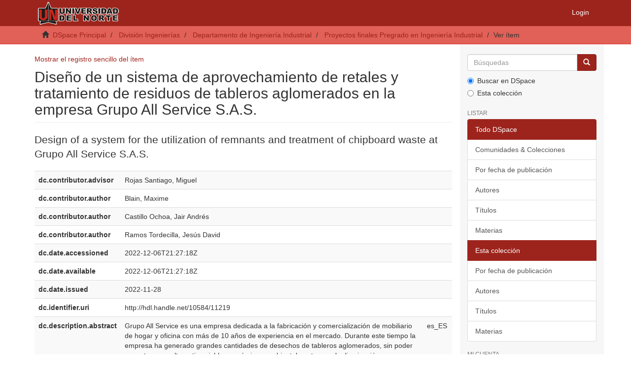

--- FILE ---
content_type: text/html;charset=utf-8
request_url: https://manglar.uninorte.edu.co/handle/10584/11219?show=full
body_size: 33469
content:
<!DOCTYPE html>
            <!--[if lt IE 7]> <html class="no-js lt-ie9 lt-ie8 lt-ie7" lang="en"> <![endif]-->
            <!--[if IE 7]>    <html class="no-js lt-ie9 lt-ie8" lang="en"> <![endif]-->
            <!--[if IE 8]>    <html class="no-js lt-ie9" lang="en"> <![endif]-->
            <!--[if gt IE 8]><!--> <html class="no-js" lang="en"> <!--<![endif]-->
            <head><META http-equiv="Content-Type" content="text/html; charset=UTF-8">
<meta content="text/html; charset=UTF-8" http-equiv="Content-Type">
<meta content="IE=edge,chrome=1" http-equiv="X-UA-Compatible">
<meta content="width=device-width,initial-scale=1" name="viewport">
<link rel="shortcut icon" href="/themes/Mirage2/images/favicon.ico">
<link rel="apple-touch-icon" href="/themes/Mirage2/images/apple-touch-icon.png">
<meta name="Generator" content="DSpace 6.3">
<meta name="Author" content="Universidad del Norte">
<meta name="Copyright" content="Universidad del Norte">
<meta name="Publisher" content="Universidad del Norte">
<link href="/themes/Mirage2/styles/main.css" rel="stylesheet">
<link href="/themes/Mirage2/xsl/flowpaper/css/flowpaper.css" rel="stylesheet">
<link type="application/opensearchdescription+xml" rel="search" href="https://manglar.uninorte.edu.co:443/open-search/description.xml" title="DSpace">
<script>
                //Clear default text of empty text areas on focus
                function tFocus(element)
                {
                if (element.value == ' '){element.value='';}
                }
                //Clear default text of empty text areas on submit
                function tSubmit(form)
                {
                var defaultedElements = document.getElementsByTagName("textarea");
                for (var i=0; i != defaultedElements.length; i++){
                if (defaultedElements[i].value == ' '){
                defaultedElements[i].value='';}}
                }
                //Disable pressing 'enter' key to submit a form (otherwise pressing 'enter' causes a submission to start over)
                function disableEnterKey(e)
                {
                var key;

                if(window.event)
                key = window.event.keyCode;     //Internet Explorer
                else
                key = e.which;     //Firefox and Netscape

                if(key == 13)  //if "Enter" pressed, then disable!
                return false;
                else
                return true;
                }
            </script><!--[if lt IE 9]>
                <script src="/themes/Mirage2/vendor/html5shiv/dist/html5shiv.js"> </script>
                <script src="/themes/Mirage2/vendor/respond/dest/respond.min.js"> </script>
                <![endif]--><script src="/themes/Mirage2/vendor/modernizr/modernizr.js"> </script>
<title>Dise&ntilde;o de un sistema de aprovechamiento de retales y tratamiento de residuos de tableros aglomerados en la empresa Grupo All Service S.A.S.</title>
<link rel="schema.DCTERMS" href="http://purl.org/dc/terms/" />
<link rel="schema.DC" href="http://purl.org/dc/elements/1.1/" />
<meta name="DC.contributor" content="Rojas Santiago, Miguel" />
<meta name="DC.creator" content="Blain, Maxime" />
<meta name="DC.creator" content="Castillo Ochoa, Jair Andrés" />
<meta name="DC.creator" content="Ramos Tordecilla, Jesús David" />
<meta name="DCTERMS.dateAccepted" content="2022-12-06T21:27:18Z" scheme="DCTERMS.W3CDTF" />
<meta name="DCTERMS.available" content="2022-12-06T21:27:18Z" scheme="DCTERMS.W3CDTF" />
<meta name="DCTERMS.issued" content="2022-11-28" scheme="DCTERMS.W3CDTF" />
<meta name="DC.identifier" content="http://hdl.handle.net/10584/11219" scheme="DCTERMS.URI" />
<meta name="DCTERMS.abstract" content="Grupo All Service es una empresa dedicada a la fabricación y comercialización de mobiliario de hogar y oficina con más de 10 años de experiencia en el mercado. Durante este tiempo la empresa ha generado grandes cantidades de desechos de tableros aglomerados, sin poder encontrar una alternativa viable económica y ambientalmente para la disminución o reutilización de estos. Por lo tanto, este proyecto tuvo como objetivo diseñar un sistema que permitiera controlar y aprovechar los retales y residuos de tableros aglomerados de la empresa, buscando una disminución de costos de compra de tableros y mejores prácticas ambientales. Para su desarrollo, se clasificó y valorizó el stock de retales de tablero aglomerado de la empresa. Esto dio como resultado que la compañía tiene en su bodega, material con un valor de $17.705.541 COP, en un total de 508 retales. Este registro se almacenó en una base de datos y se creó una herramienta de visualización mediante el software Python, que permite controlarlos y, además, facilita la identificación individual de cada retal para su utilización en nuevos muebles. Por otra parte, se diseñó un proceso de fabricación de tableros aglomerados a base de los residuos de tableros. Este proceso fue descrito con detalle y posteriormente simulado en el software Arena, obteniendo de este, resultados que permitieron calcular el costo de producción de los tableros. Así se hizo posible determinar la viabilidad de la implementación del proceso al comparar los costos de producir y de comprar los tableros. Se concluyó que fabricar un tablero aglomerado es 55,8% más económico que comprarlo a un distribuidor y, además, que el volumen de producción resultante del proceso supera en gran número las necesidades mensuales de la empresa en cuanto a cantidad de tableros aglomerados. Por último, se diseñó un plan de gestión ambiental con el fin de disminuir el impacto ambiental del proceso diseñado y mejorar la percepción que tienen los clientes de la compañía." xml:lang="es_ES" />
<meta name="DCTERMS.abstract" content="Grupo All Service is a company dedicated to the manufacture and commercialization of home and office furniture with more than 10 years of experience in the market. During this time the company has generated large amounts of chipboard waste, without being able to find an economically and environmentally viable alternative for the reduction or reuse of these wastes. Therefore, this project aimed to design a system that would control and take advantage of the company's chipboard remnants and residues, seeking a reduction in board purchase costs and better environmental practices. For its development, the inventory of chipboard remnants present in the company was classified and valued. As a result, the company has in stock materials with a value of $17,705,541 COP, in a total of 508 remnants. The record of the remnants was stored in a database then, using Python software, a visualization tool was created that allows control over them and facilitates the individual identification of each remnant for use in new furniture. On the other hand, a chipboard manufacturing process based on the board waste was designed. This process was described in detail and later simulated in the Arena® software, obtaining results that made it possible to calculate the production cost of the boards. In this way, it was possible to determine the viability of implementing the process by comparing the cost of producing vs. the cost of buying the chipboard. It was concluded that manufacturing a chipboard is 55.8% cheaper than buying it from a distributor. In addition, the production volume resulting from the process allows Grupo All Service not only to satisfy its monthly needs in terms of the purchase of boards, but it would also have the capacity to engage in the commercialization of chipboard. Finally, an environmental management plan was designed to reduce the environmental impact of the chipboard manufacturing process and improve customer perception of the company." xml:lang="en_US" />
<meta name="DC.language" content="spa" xml:lang="es_ES" scheme="DCTERMS.RFC1766" />
<meta name="DC.publisher" content="Barranquilla, Universidad del Norte, 2022" xml:lang="es_ES" />
<meta name="DC.rights" content="Universidad del Norte" xml:lang="es_ES" />
<meta name="DC.subject" content="Residuos" xml:lang="es_ES" />
<meta name="DC.subject" content="Tableros aglomerados" xml:lang="es_ES" />
<meta name="DC.subject" content="Reutilización" xml:lang="es_ES" />
<meta name="DC.subject" content="Waste" xml:lang="en_US" />
<meta name="DC.subject" content="Chipboard" xml:lang="en_US" />
<meta name="DC.subject" content="Reuse" xml:lang="en_US" />
<meta name="DC.title" content="Diseño de un sistema de aprovechamiento de retales y tratamiento de residuos de tableros aglomerados en la empresa Grupo All Service S.A.S." xml:lang="es_ES" />
<meta name="DC.title" content="Design of a system for the utilization of remnants and treatment of chipboard waste at Grupo All Service S.A.S." xml:lang="en_US" />
<meta name="DC.type" content="article" xml:lang="es_ES" />
<meta name="DC.rights" content="openAccess" xml:lang="es_ES" />
<meta content="Residuos; Tableros aglomerados; Reutilizaci&oacute;n; Waste; Chipboard; Reuse; article" name="citation_keywords">
<meta content="Dise&ntilde;o de un sistema de aprovechamiento de retales y tratamiento de residuos de tableros aglomerados en la empresa Grupo All Service S.A.S." name="citation_title">
<meta content="Barranquilla, Universidad del Norte, 2022" name="citation_publisher">
<meta content="spa" name="citation_language">
<meta content="Blain, Maxime" name="citation_author">
<meta content="Castillo Ochoa, Jair Andr&eacute;s" name="citation_author">
<meta content="Ramos Tordecilla, Jes&uacute;s David" name="citation_author">
<meta content="https://manglar.uninorte.edu.co/bitstream/10584/11219/5/3.%20Dashboard%20of%20remnants%20and%20project%20results.pdf" name="citation_pdf_url">
<meta content="2022-11-28" name="citation_date">
<meta content="https://manglar.uninorte.edu.co/handle/10584/11219" name="citation_abstract_html_url">
</head><body>
<header>
<div role="navigation" class="navbar navbar-default navbar-static-top">
<div class="container">
<div class="navbar-header">
<button data-toggle="offcanvas" class="navbar-toggle" type="button"><span class="sr-only">Toggle navigation</span><span class="icon-bar"></span><span class="icon-bar"></span><span class="icon-bar"></span></button><a class="navbar-brand" href="/"><img src="/themes/Mirage2/images/uninorte/cabecera.png"></a>
<div class="navbar-header pull-right visible-xs hidden-sm hidden-md hidden-lg">
<ul class="nav nav-pills pull-left ">
<li>
<form method="get" action="/login" style="display: inline">
<button class="navbar-toggle navbar-link"><b aria-hidden="true" class="visible-xs glyphicon glyphicon-user"></b></button>
</form>
</li>
</ul>
</div>
</div>
<div class="navbar-header pull-right hidden-xs">
<ul class="nav navbar-nav pull-left"></ul>
<ul class="nav navbar-nav pull-left">
<li>
<a href="/login"><span class="hidden-xs">Login</span></a>
</li>
</ul>
<button type="button" class="navbar-toggle visible-sm" data-toggle="offcanvas"><span class="sr-only">Toggle navigation</span><span class="icon-bar"></span><span class="icon-bar"></span><span class="icon-bar"></span></button>
</div>
</div>
</div>
</header>
<div class="trail-wrapper hidden-print">
<div class="container">
<div class="row">
<div class="col-xs-12">
<div class="breadcrumb dropdown visible-xs">
<a data-toggle="dropdown" class="dropdown-toggle" role="button" href="#" id="trail-dropdown-toggle">Ver &iacute;tem&nbsp;<b class="caret"></b></a>
<ul aria-labelledby="trail-dropdown-toggle" role="menu" class="dropdown-menu">
<li role="presentation">
<a role="menuitem" href="/"><i aria-hidden="true" class="glyphicon glyphicon-home"></i>&nbsp;
                        DSpace Principal</a>
</li>
<li role="presentation">
<a role="menuitem" href="/handle/10584/5605">Divisi&oacute;n Ingenier&iacute;as</a>
</li>
<li role="presentation">
<a role="menuitem" href="/handle/10584/5634">Departamento de Ingenier&iacute;a Industrial</a>
</li>
<li role="presentation">
<a role="menuitem" href="/handle/10584/5788">Proyectos finales Pregrado en Ingenier&iacute;a Industrial</a>
</li>
<li role="presentation" class="disabled">
<a href="#" role="menuitem">Ver &iacute;tem</a>
</li>
</ul>
</div>
<ul class="breadcrumb hidden-xs">
<li>
<i aria-hidden="true" class="glyphicon glyphicon-home"></i>&nbsp;
            <a href="/">DSpace Principal</a>
</li>
<li>
<a href="/handle/10584/5605">Divisi&oacute;n Ingenier&iacute;as</a>
</li>
<li>
<a href="/handle/10584/5634">Departamento de Ingenier&iacute;a Industrial</a>
</li>
<li>
<a href="/handle/10584/5788">Proyectos finales Pregrado en Ingenier&iacute;a Industrial</a>
</li>
<li class="active">Ver &iacute;tem</li>
</ul>
</div>
</div>
</div>
</div>
<div class="hidden" id="no-js-warning-wrapper">
<div id="no-js-warning">
<div class="notice failure">JavaScript is disabled for your browser. Some features of this site may not work without it.</div>
</div>
</div>
<div class="container" id="main-container">
<div class="row row-offcanvas row-offcanvas-right">
<div class="horizontal-slider clearfix">
<div class="col-xs-12 col-sm-12 col-md-9 main-content">
<div>
<div id="aspect_artifactbrowser_ItemViewer_div_item-view" class="ds-static-div primary">
<p class="ds-paragraph item-view-toggle item-view-toggle-top">
<a href="/handle/10584/11219">Mostrar el registro sencillo del &iacute;tem</a>
</p>
<!-- External Metadata URL: cocoon://metadata/handle/10584/11219/mets.xml-->
<h2 class="page-header first-page-header">Dise&ntilde;o de un sistema de aprovechamiento de retales y tratamiento de residuos de tableros aglomerados en la empresa Grupo All Service S.A.S.</h2>
<div class="simple-item-view-other">
<p class="lead">Design of a system for the utilization of remnants and treatment of chipboard waste at Grupo All Service S.A.S.</p>
</div>
<div class="ds-table-responsive">
<table class="ds-includeSet-table detailtable table table-striped table-hover">

<tr class="ds-table-row odd ">
<td class="label-cell">dc.contributor.advisor</td><td class="word-break">Rojas Santiago, Miguel</td><td></td>
</tr>

<tr class="ds-table-row even ">
<td class="label-cell">dc.contributor.author</td><td class="word-break">Blain, Maxime</td><td></td>
</tr>

<tr class="ds-table-row odd ">
<td class="label-cell">dc.contributor.author</td><td class="word-break">Castillo Ochoa, Jair Andr&eacute;s</td><td></td>
</tr>

<tr class="ds-table-row even ">
<td class="label-cell">dc.contributor.author</td><td class="word-break">Ramos Tordecilla, Jes&uacute;s David</td><td></td>
</tr>

<tr class="ds-table-row odd ">
<td class="label-cell">dc.date.accessioned</td><td class="word-break">2022-12-06T21:27:18Z</td><td></td>
</tr>

<tr class="ds-table-row even ">
<td class="label-cell">dc.date.available</td><td class="word-break">2022-12-06T21:27:18Z</td><td></td>
</tr>

<tr class="ds-table-row odd ">
<td class="label-cell">dc.date.issued</td><td class="word-break">2022-11-28</td><td></td>
</tr>

<tr class="ds-table-row even ">
<td class="label-cell">dc.identifier.uri</td><td class="word-break">http://hdl.handle.net/10584/11219</td><td></td>
</tr>

<tr class="ds-table-row odd ">
<td class="label-cell">dc.description.abstract</td><td class="word-break">Grupo All Service es una empresa dedicada a la fabricaci&oacute;n y comercializaci&oacute;n de mobiliario de hogar y oficina con m&aacute;s de 10 a&ntilde;os de experiencia en el mercado. Durante este tiempo la empresa ha generado grandes cantidades de desechos de tableros aglomerados, sin poder encontrar una alternativa viable econ&oacute;mica y ambientalmente para la disminuci&oacute;n o reutilizaci&oacute;n de estos. Por lo tanto, este proyecto tuvo como objetivo dise&ntilde;ar un sistema que permitiera controlar y aprovechar los retales y residuos de tableros aglomerados de la empresa, buscando una disminuci&oacute;n de costos de compra de tableros y mejores pr&aacute;cticas ambientales. Para su desarrollo, se clasific&oacute; y valoriz&oacute; el stock de retales de tablero aglomerado de la empresa. Esto dio como resultado que la compa&ntilde;&iacute;a tiene en su bodega, material con un valor de $17.705.541 COP, en un total de 508 retales. Este registro se almacen&oacute; en una base de datos y se cre&oacute; una herramienta de visualizaci&oacute;n mediante el software Python, que permite controlarlos y, adem&aacute;s, facilita la identificaci&oacute;n individual de cada retal para su utilizaci&oacute;n en nuevos muebles. Por otra parte, se dise&ntilde;&oacute; un proceso de fabricaci&oacute;n de tableros aglomerados a base de los residuos de tableros. Este proceso fue descrito con detalle y posteriormente simulado en el software Arena, obteniendo de este, resultados que permitieron calcular el costo de producci&oacute;n de los tableros. As&iacute; se hizo posible determinar la viabilidad de la implementaci&oacute;n del proceso al comparar los costos de producir y de comprar los tableros. Se concluy&oacute; que fabricar un tablero aglomerado es 55,8% m&aacute;s econ&oacute;mico que comprarlo a un distribuidor y, adem&aacute;s, que el volumen de producci&oacute;n resultante del proceso supera en gran n&uacute;mero las necesidades mensuales de la empresa en cuanto a cantidad de tableros aglomerados. Por &uacute;ltimo, se dise&ntilde;&oacute; un plan de gesti&oacute;n ambiental con el fin de disminuir el impacto ambiental del proceso dise&ntilde;ado y mejorar la percepci&oacute;n que tienen los clientes de la compa&ntilde;&iacute;a.</td><td>es_ES</td>
</tr>

<tr class="ds-table-row even ">
<td class="label-cell">dc.description.abstract</td><td class="word-break">Grupo All Service is a company dedicated to the manufacture and commercialization of home and office furniture with more than 10 years of experience in the market. During this time the company has generated large amounts of chipboard waste, without being able to find an economically and environmentally viable alternative for the reduction or reuse of these wastes. Therefore, this project aimed to design a system that would control and take advantage of the company's chipboard remnants and residues, seeking a reduction in board purchase costs and better environmental practices. For its development, the inventory of chipboard remnants present in the company was classified and valued. As a result, the company has in stock materials with a value of $17,705,541 COP, in a total of 508 remnants. The record of the remnants was stored in a database then, using Python software, a visualization tool was created that allows control over them and facilitates the individual identification of each remnant for use in new furniture. On the other hand, a chipboard manufacturing process based on the board waste was designed. This process was described in detail and later simulated in the Arena&reg; software, obtaining results that made it possible to calculate the production cost of the boards. In this way, it was possible to determine the viability of implementing the process by comparing the cost of producing vs. the cost of buying the chipboard. It was concluded that manufacturing a chipboard is 55.8% cheaper than buying it from a distributor. In addition, the production volume resulting from the process allows Grupo All Service not only to satisfy its monthly needs in terms of the purchase of boards, but it would also have the capacity to engage in the commercialization of chipboard. Finally, an environmental management plan was designed to reduce the environmental impact of the chipboard manufacturing process and improve customer perception of the company.</td><td>en_US</td>
</tr>

<tr class="ds-table-row odd ">
<td class="label-cell">dc.language.iso</td><td class="word-break">spa</td><td>es_ES</td>
</tr>

<tr class="ds-table-row even ">
<td class="label-cell">dc.publisher</td><td class="word-break">Barranquilla, Universidad del Norte, 2022</td><td>es_ES</td>
</tr>

<tr class="ds-table-row odd ">
<td class="label-cell">dc.rights</td><td class="word-break">Universidad del Norte</td><td>es_ES</td>
</tr>

<tr class="ds-table-row even ">
<td class="label-cell">dc.subject</td><td class="word-break">Residuos</td><td>es_ES</td>
</tr>

<tr class="ds-table-row odd ">
<td class="label-cell">dc.subject</td><td class="word-break">Tableros aglomerados</td><td>es_ES</td>
</tr>

<tr class="ds-table-row even ">
<td class="label-cell">dc.subject</td><td class="word-break">Reutilizaci&oacute;n</td><td>es_ES</td>
</tr>

<tr class="ds-table-row odd ">
<td class="label-cell">dc.subject</td><td class="word-break">Waste</td><td>en_US</td>
</tr>

<tr class="ds-table-row even ">
<td class="label-cell">dc.subject</td><td class="word-break">Chipboard</td><td>en_US</td>
</tr>

<tr class="ds-table-row odd ">
<td class="label-cell">dc.subject</td><td class="word-break">Reuse</td><td>en_US</td>
</tr>

<tr class="ds-table-row even ">
<td class="label-cell">dc.title</td><td class="word-break">Dise&ntilde;o de un sistema de aprovechamiento de retales y tratamiento de residuos de tableros aglomerados en la empresa Grupo All Service S.A.S.</td><td>es_ES</td>
</tr>

<tr class="ds-table-row odd ">
<td class="label-cell">dc.title</td><td class="word-break">Design of a system for the utilization of remnants and treatment of chipboard waste at Grupo All Service S.A.S.</td><td>en_US</td>
</tr>

<tr class="ds-table-row even ">
<td class="label-cell">dc.type</td><td class="word-break">article</td><td>es_ES</td>
</tr>

<tr class="ds-table-row odd ">
<td class="label-cell">dc.rights.accessRights</td><td class="word-break">openAccess</td><td>es_ES</td>
</tr>

</table>
</div>
<span class="Z3988" title="ctx_ver=Z39.88-2004&amp;rft_val_fmt=info%3Aofi%2Ffmt%3Akev%3Amtx%3Adc&amp;rft_id=http%3A%2F%2Fhdl.handle.net%2F10584%2F11219&amp;rfr_id=info%3Asid%2Fdspace.org%3Arepository&amp;">
            ﻿ 
        </span>
<h3>Ficheros en el &iacute;tem</h3>
<div class="file-list">
<div class="file-wrapper row">
<div class="col-xs-6 col-sm-3">
<div class="thumbnail">
<a class="image-link" href="/bitstream/handle/10584/11219/2.%20Dashboard%20de%20retales%20y%20resultados%20del%20proyecto.pdf?sequence=3&isAllowed=y"><img alt="Thumbnail" data-src="holder.js/100%x80/text:No Thumbnail"></a>
</div>
</div>
<div class="col-xs-6 col-sm-7">
<dl class="file-metadata dl-horizontal">
<dt>Nombre:</dt>
<dd class="word-break" title="2. Dashboard de retales y resultados del proyecto.pdf">2. Dashboard de retales y ...</dd>
<dt>Tama&ntilde;o:</dt>
<dd class="word-break">350.9Kb</dd>
<dt>Formato:</dt>
<dd class="word-break">PDF</dd>
<dt>Descripci&oacute;n:</dt>
<dd class="word-break" title="Dashboard de retales y resultados del proyecto">Dashboard de retales y resultados ...</dd>
</dl>
</div>
</div>
<div class="file-wrapper row">
<div class="col-xs-6 col-sm-3">
<div class="thumbnail">
<a class="image-link" href="/bitstream/handle/10584/11219/2.1.%20Dashboard%20de%20retales%20y%20resultados%20del%20proyecto.png?sequence=4&isAllowed=y"><img alt="Thumbnail" data-src="holder.js/100%x80/text:No Thumbnail"></a>
</div>
</div>
<div class="col-xs-6 col-sm-7">
<dl class="file-metadata dl-horizontal">
<dt>Nombre:</dt>
<dd class="word-break" title="2.1. Dashboard de retales y resultados del proyecto.png">2.1. Dashboard de retales y ...</dd>
<dt>Tama&ntilde;o:</dt>
<dd class="word-break">340.5Kb</dd>
<dt>Formato:</dt>
<dd class="word-break">imagen PNG</dd>
<dt>Descripci&oacute;n:</dt>
<dd class="word-break" title="Dashboard de retales y resultados del proyecto">Dashboard de retales y resultados ...</dd>
</dl>
</div>
</div>
<div class="file-wrapper row">
<div class="col-xs-6 col-sm-3">
<div class="thumbnail">
<a class="image-link" href="/bitstream/handle/10584/11219/3.%20Dashboard%20of%20remnants%20and%20project%20results.pdf?sequence=5&isAllowed=y"><img alt="Thumbnail" data-src="holder.js/100%x80/text:No Thumbnail"></a>
</div>
</div>
<div class="col-xs-6 col-sm-7">
<dl class="file-metadata dl-horizontal">
<dt>Nombre:</dt>
<dd class="word-break" title="3. Dashboard of remnants and project results.pdf">3. Dashboard of remnants and ...</dd>
<dt>Tama&ntilde;o:</dt>
<dd class="word-break">386.3Kb</dd>
<dt>Formato:</dt>
<dd class="word-break">PDF</dd>
<dt>Descripci&oacute;n:</dt>
<dd class="word-break" title="Dashboard of remnants and project results">Dashboard of remnants and project ...</dd>
</dl>
</div>
</div>
<div class="file-wrapper row">
<div class="col-xs-6 col-sm-3">
<div class="thumbnail">
<a class="image-link" href="/bitstream/handle/10584/11219/3.1.%20Dashboard%20of%20remnants%20and%20project%20results.png?sequence=6&isAllowed=y"><img alt="Thumbnail" data-src="holder.js/100%x80/text:No Thumbnail"></a>
</div>
</div>
<div class="col-xs-6 col-sm-7">
<dl class="file-metadata dl-horizontal">
<dt>Nombre:</dt>
<dd class="word-break" title="3.1. Dashboard of remnants and project results.png">3.1. Dashboard of remnants and ...</dd>
<dt>Tama&ntilde;o:</dt>
<dd class="word-break">341.6Kb</dd>
<dt>Formato:</dt>
<dd class="word-break">imagen PNG</dd>
<dt>Descripci&oacute;n:</dt>
<dd class="word-break" title="Dashboard of remnants and project results">Dashboard of remnants and project ...</dd>
</dl>
</div>
</div>
</div>
<h3 class="ds-list-head">Este &iacute;tem aparece en la(s) siguiente(s) colecci&oacute;n(ones)</h3>
<ul class="ds-referenceSet-list">
<!-- External Metadata URL: cocoon://metadata/handle/10584/5788/mets.xml-->
<li>
<a href="/handle/10584/5788">Proyectos finales Pregrado en Ingenier&iacute;a Industrial</a> [456]<br>
</li>
</ul>
<p class="ds-paragraph item-view-toggle item-view-toggle-bottom">
<a href="/handle/10584/11219">Mostrar el registro sencillo del &iacute;tem</a>
</p>
</div>
</div>
<div class="visible-xs visible-sm">
<footer>
<div class="row">
<hr>
<div class="col-xs-7 col-sm-8">
<div>
<a target="_blank" href="http://www.dspace.org/">DSpace software</a> copyright&nbsp;&copy;&nbsp;2002-2016&nbsp; <a target="_blank" href="http://www.duraspace.org/">DuraSpace</a>
</div>
<div class="hidden-print">
<a href="/contact">Contacto</a> | <a href="/feedback">Sugerencias</a>
</div>
</div>
<div class="col-xs-5 col-sm-4 hidden-print">
<div class="pull-right">
<span class="theme-by">Theme by&nbsp;</span>
<br>
<a href="http://atmire.com" target="_blank" title="Atmire NV"><img src="/themes/Mirage2/images/atmire-logo-small.svg" alt="Atmire NV"></a>
</div>
</div>
</div>
<a class="hidden" href="/htmlmap">&nbsp;</a>
<p>&nbsp;</p>
</footer>
</div>
</div>
<div role="navigation" id="sidebar" class="col-xs-6 col-sm-3 sidebar-offcanvas">
<div class="word-break hidden-print" id="ds-options">
<div class="ds-option-set" id="ds-search-option">
<form method="post" class="" id="ds-search-form" action="/discover">
<fieldset>
<div class="input-group">
<input placeholder="B&uacute;squedas" type="text" class="ds-text-field form-control" name="query"><span class="input-group-btn"><button title="Ir" class="ds-button-field btn btn-primary"><span aria-hidden="true" class="glyphicon glyphicon-search"></span></button></span>
</div>
<div class="radio">
<label><input checked value="" name="scope" type="radio" id="ds-search-form-scope-all">Buscar en DSpace</label>
</div>
<div class="radio">
<label><input name="scope" type="radio" id="ds-search-form-scope-container" value="10584/5788">Esta colecci&oacute;n</label>
</div>
</fieldset>
</form>
</div>
<h2 class="ds-option-set-head  h6">Listar</h2>
<div id="aspect_viewArtifacts_Navigation_list_browse" class="list-group">
<a class="list-group-item active"><span class="h5 list-group-item-heading  h5">Todo DSpace</span></a><a href="/community-list" class="list-group-item ds-option">Comunidades &amp; Colecciones</a><a href="/browse?type=dateissued" class="list-group-item ds-option">Por fecha de publicaci&oacute;n</a><a href="/browse?type=author" class="list-group-item ds-option">Autores</a><a href="/browse?type=title" class="list-group-item ds-option">T&iacute;tulos</a><a href="/browse?type=subject" class="list-group-item ds-option">Materias</a><a class="list-group-item active"><span class="h5 list-group-item-heading  h5">Esta colecci&oacute;n</span></a><a href="/handle/10584/5788/browse?type=dateissued" class="list-group-item ds-option">Por fecha de publicaci&oacute;n</a><a href="/handle/10584/5788/browse?type=author" class="list-group-item ds-option">Autores</a><a href="/handle/10584/5788/browse?type=title" class="list-group-item ds-option">T&iacute;tulos</a><a href="/handle/10584/5788/browse?type=subject" class="list-group-item ds-option">Materias</a>
</div>
<h2 class="ds-option-set-head  h6">Mi cuenta</h2>
<div id="aspect_viewArtifacts_Navigation_list_account" class="list-group">
<a href="/login" class="list-group-item ds-option">Acceder</a><a href="/register" class="list-group-item ds-option">Registro</a>
</div>
<div id="aspect_viewArtifacts_Navigation_list_context" class="list-group"></div>
<div id="aspect_viewArtifacts_Navigation_list_administrative" class="list-group"></div>
<div id="aspect_discovery_Navigation_list_discovery" class="list-group"></div>
</div>
</div>
</div>
</div>
<div class="hidden-xs hidden-sm">
<footer>
<div class="row">
<hr>
<div class="col-xs-7 col-sm-8">
<div>
<a target="_blank" href="http://www.dspace.org/">DSpace software</a> copyright&nbsp;&copy;&nbsp;2002-2016&nbsp; <a target="_blank" href="http://www.duraspace.org/">DuraSpace</a>
</div>
<div class="hidden-print">
<a href="/contact">Contacto</a> | <a href="/feedback">Sugerencias</a>
</div>
</div>
<div class="col-xs-5 col-sm-4 hidden-print">
<div class="pull-right">
<span class="theme-by">Theme by&nbsp;</span>
<br>
<a href="http://atmire.com" target="_blank" title="Atmire NV"><img src="/themes/Mirage2/images/atmire-logo-small.svg" alt="Atmire NV"></a>
</div>
</div>
</div>
<a class="hidden" href="/htmlmap">&nbsp;</a>
<p>&nbsp;</p>
</footer>
</div>
</div>
<script type="text/javascript">
                         if(typeof window.publication === 'undefined'){
                            window.publication={};
                          };
                        window.publication.contextPath= '';window.publication.themePath= '/themes/Mirage2/';</script><script>if(!window.DSpace){window.DSpace={};}window.DSpace.context_path='';window.DSpace.theme_path='/themes/Mirage2/';</script><script src="/themes/Mirage2/scripts/theme.js"> </script><script src="/themes/Mirage2/xsl/flowpaper/js/jquery.min.js"> </script><script src="/themes/Mirage2/xsl/flowpaper/js/jquery.extensions.min.js"> </script><script>
        		$(document).ready(function(){
        			var nChars;
        			var helper;
        			var minChars;
        			var maxChars;
        			
        			function init(){
        				minChars = ;
        				maxChars = ;
        				nChars = 0;
        				
        				//$("#aspect_submission_StepTransformer_field_dc_description_abstract_value").tooltip({'trigger':'focus', 'title': nChars+'/'+minChars});
        				$("#aspect_submission_StepTransformer_field_dc_description_abstract_value")
        					.attr("data-trigger","focus")
        					.attr("data-placement","top")
        					.popover({
        						title:"Min: " + minChars + " // Max: " + maxChars,
        						content: nChars+" characters used" 
        					});
        					
        				$('#submit_dc_description_abstract_add').prop('disabled', true);
        				
        				var divParent = $('#aspect_submission_StepTransformer_field_dc_description_abstract_lang').parent().parent();
        				divParent.removeClass("col-sm-5").addClass("col-sm-3");
        				
        				$("#aspect_submission_StepTransformer_field_dc_description_abstract_value").parent().parent().removeClass("col-sm-5").addClass("col-sm-7");
        				$("#aspect_submission_StepTransformer_field_dc_description_abstract_value").css('max-width','100%');
        			}
        		
				    function myFunc(){
				        nChars = $("#aspect_submission_StepTransformer_field_dc_description_abstract_value").val().length;
						
						$(".popover-content")
        					.html(nChars+" characters used");
        					
        				if(nChars >= minChars && nChars <= maxChars){
        					$('#submit_dc_description_abstract_add').prop('disabled', false);
        				}
        				else{
        					$('#submit_dc_description_abstract_add').prop('disabled', true);
        				}
				    }
				    init();
				
				    //either this
				    $('#aspect_submission_StepTransformer_field_dc_description_abstract_value').keyup(function(){
				        $('#aspect_submission_StepTransformer_field_dc_description_abstract').html($(this).val());
				    });
				
				    //or this
				    $('#aspect_submission_StepTransformer_field_dc_description_abstract_value').keyup(function(){
				        myFunc();
				    });
				
				    //and this for good measure
				    $('#aspect_submission_StepTransformer_field_dc_description_abstract_value').change(function(){
				        myFunc(); //or direct assignment $('#txtHere').html($(this).val());
				    });
				    
				    $('#aspect_submission_StepTransformer_field_dc_description_abstract_value').focusout(function(){
				        if(nChars <= minChars && nChars >= maxChars){
				        	$('#aspect_submission_StepTransformer_field_dc_description_abstract_value').css("border-color","red");
				        }
				        else{
				        	$('#aspect_submission_StepTransformer_field_dc_description_abstract_value').css("border-color","#ccc");
				        }
				    });
				    
				    
				});
        </script>
</body></html>
